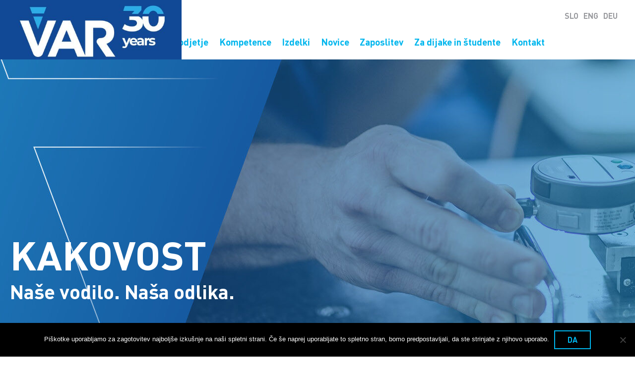

--- FILE ---
content_type: text/html; charset=UTF-8
request_url: https://www.var.si/podjetje/kompetence/kakovost/
body_size: 6383
content:

<!doctype html>
<html lang="sl-SI">
  <head>
    <meta charset="utf-8">
    <meta http-equiv="x-ua-compatible" content="ie=edge">
    <meta name="viewport" content="width=device-width, initial-scale=1">
	<title>Kakovost je naše vodilo in naša odlika | VAR</title>
	<style>img:is([sizes="auto" i], [sizes^="auto," i]) { contain-intrinsic-size: 3000px 1500px }</style>
	<link rel="alternate" href="https://www.var.si/podjetje/kompetence/kakovost/" hreflang="sl" />
<link rel="alternate" href="https://www.var.si/en/company/competence/quality/" hreflang="en" />
<link rel="alternate" href="https://www.var.si/de/ueber-das-unternehmen/kompetenz/qualitaet/" hreflang="de" />

<!-- The SEO Framework by Sybre Waaijer -->
<link rel="canonical" href="https://www.var.si/podjetje/kompetence/kakovost/" />
<meta name="description" content="Od leta 2001 imamo standard kakovosti ISO 9001, od leta 2018 pa tudi standard kakovosti avtomobilske industrije ISO/TS 16949 : 2002 (IATF 16949)." />
<meta property="og:type" content="website" />
<meta property="og:locale" content="sl_SI" />
<meta property="og:site_name" content="VAR" />
<meta property="og:title" content="Kakovost je naše vodilo in naša odlika | VAR" />
<meta property="og:description" content="Od leta 2001 imamo standard kakovosti ISO 9001, od leta 2018 pa tudi standard kakovosti avtomobilske industrije ISO/TS 16949 : 2002 (IATF 16949)." />
<meta property="og:url" content="https://www.var.si/podjetje/kompetence/kakovost/" />
<meta property="og:image" content="https://www.var.si/app/uploads/2023/06/kakovost.jpg" />
<meta property="og:image:width" content="2560" />
<meta property="og:image:height" content="750" />
<meta name="twitter:card" content="summary_large_image" />
<meta name="twitter:title" content="Kakovost je naše vodilo in naša odlika | VAR" />
<meta name="twitter:description" content="Od leta 2001 imamo standard kakovosti ISO 9001, od leta 2018 pa tudi standard kakovosti avtomobilske industrije ISO/TS 16949 : 2002 (IATF 16949)." />
<meta name="twitter:image" content="https://www.var.si/app/uploads/2023/06/kakovost.jpg" />
<script type="application/ld+json">{"@context":"https://schema.org","@graph":[{"@type":"WebSite","@id":"https://www.var.si/#/schema/WebSite","url":"https://www.var.si/","name":"VAR","description":"VAR","inLanguage":"sl-SI","potentialAction":{"@type":"SearchAction","target":{"@type":"EntryPoint","urlTemplate":"https://www.var.si/search/{search_term_string}/"},"query-input":"required name=search_term_string"},"publisher":{"@type":"Organization","@id":"https://www.var.si/#/schema/Organization","name":"VAR","url":"https://www.var.si/","logo":{"@type":"ImageObject","url":"https://www.var.si/app/uploads/2019/09/cropped-VAR-logo-znak-e1569396090218.jpg","contentUrl":"https://www.var.si/app/uploads/2019/09/cropped-VAR-logo-znak-e1569396090218.jpg","width":512,"height":512}}},{"@type":"WebPage","@id":"https://www.var.si/podjetje/kompetence/kakovost/","url":"https://www.var.si/podjetje/kompetence/kakovost/","name":"Kakovost je naše vodilo in naša odlika | VAR","description":"Od leta 2001 imamo standard kakovosti ISO 9001, od leta 2018 pa tudi standard kakovosti avtomobilske industrije ISO/TS 16949 : 2002 (IATF 16949).","inLanguage":"sl-SI","isPartOf":{"@id":"https://www.var.si/#/schema/WebSite"},"breadcrumb":{"@type":"BreadcrumbList","@id":"https://www.var.si/#/schema/BreadcrumbList","itemListElement":[{"@type":"ListItem","position":1,"item":"https://www.var.si/","name":"VAR"},{"@type":"ListItem","position":2,"item":"https://www.var.si/podjetje/","name":"O podjetju specialisti za izdelavo progresivnih orodij"},{"@type":"ListItem","position":3,"item":"https://www.var.si/podjetje/kompetence/","name":"Kompetence Specialisti za progresivna orodja"},{"@type":"ListItem","position":4,"name":"Kakovost je naše vodilo in naša odlika"}]},"potentialAction":{"@type":"ReadAction","target":"https://www.var.si/podjetje/kompetence/kakovost/"}}]}</script>
<!-- / The SEO Framework by Sybre Waaijer | 17.02ms meta | 0.52ms boot -->

<link rel="stylesheet" href="/app/plugins/cookie-notice/css/front.min.css?ver=2.5.5"><link rel="stylesheet" href="/app/themes/wordkit-starter/dist/css/app.css?id=946d15a385f569eae46d"><script>
/* <![CDATA[ */
var cnArgs = {"ajaxUrl":"https:\/\/www.var.si\/wp\/wp-admin\/admin-ajax.php","nonce":"2e304c162d","hideEffect":"fade","position":"bottom","onScroll":false,"onScrollOffset":100,"onClick":false,"cookieName":"cookie_notice_accepted","cookieTime":2592000,"cookieTimeRejected":2592000,"globalCookie":false,"redirection":false,"cache":false,"revokeCookies":false,"revokeCookiesOpt":"automatic"};
/* ]]> */
</script><script src="/app/plugins/cookie-notice/js/front.min.js?ver=2.5.5"></script><script src="/wp/wp-includes/js/jquery/jquery.min.js?ver=3.7.1"></script><script src="/wp/wp-includes/js/jquery/jquery-migrate.min.js?ver=3.4.1"></script><link rel="icon" href="/app/uploads/2019/09/cropped-VAR-logo-znak-e1569396090218-150x150.jpg" sizes="32x32">
<link rel="icon" href="/app/uploads/2019/09/cropped-VAR-logo-znak-e1569396090218-300x300.jpg" sizes="192x192">
<link rel="apple-touch-icon" href="/app/uploads/2019/09/cropped-VAR-logo-znak-e1569396090218-300x300.jpg">
<meta name="msapplication-TileImage" content="/app/uploads/2019/09/cropped-VAR-logo-znak-e1569396090218-300x300.jpg">
		<style type="text/css" id="wp-custom-css">
			.spodaj {margin-bottom: 2%;}

.header-banner .header-banner-slide:after {background-color: rgba(22,26,26,.001);}
.header-banner-container .scroll {display: none;}		</style>
		
			<!-- Google tag (gtag.js) -->
<script async src="https://www.googletagmanager.com/gtag/js?id=G-73QYMYT7QK"></script>
<script>
  window.dataLayer = window.dataLayer || [];
  function gtag(){dataLayer.push(arguments);}
  gtag('js', new Date());

  gtag('config', 'G-73QYMYT7QK');
</script>

<!-- Facebook Pixel Code -->
<script>
!function(f,b,e,v,n,t,s)
{if(f.fbq)return;n=f.fbq=function(){n.callMethod?
n.callMethod.apply(n,arguments):n.queue.push(arguments)};
if(!f._fbq)f._fbq=n;n.push=n;n.loaded=!0;n.version='2.0';
n.queue=[];t=b.createElement(e);t.async=!0;
t.src=v;s=b.getElementsByTagName(e)[0];
s.parentNode.insertBefore(t,s)}(window,document,'script',
'https://connect.facebook.net/en_US/fbevents.js');
fbq('init', '185598924330902'); 
fbq('track', 'PageView');
</script>
<noscript>
<img height="1" width="1" 
src="https://www.facebook.com/tr?id=185598924330902&ev=PageView
&noscript=1"/>
</noscript>
<!-- End Facebook Pixel Code -->

<meta name="facebook-domain-verification" content="fg1apnbcr1s1z1ikbsmfs1q4iy3axl" />	</head>
    <body class="page-template page-template-page-templates page-template-template-common-page page-template-page-templatestemplate-common-page-php page page-id-519 page-child parent-pageid-469 cookies-not-set kakovost">
    <!--[if IE]>
      <div class="alert alert-warning">
        You are using an <strong>outdated</strong> browser. Please <a href="http://browsehappy.com/">upgrade your browser</a> to improve your experience.      </div>
    <![endif]-->
    
<nav class="navbar navbar-expand-lg navbar-dark bg-primary with-banner">
    <div class="container-xl">
		            <a class="navbar-brand" href="https://www.var.si/">
                <img src="/app/uploads/2024/04/VAR-logo-www-021.jpg"
                     alt="VAR">
            </a>
				<div class="navigation">
			<div class="navigation-inner">
				<button class="navbar-toggler" type="button" data-toggle="collapse" data-target="#navbarText"
						aria-controls="navbarText" aria-expanded="false" aria-label="Toggle navigation">
					<span class="navbar-toggler-icon"></span>
				</button>
				<div class="collapse navbar-collapse" id="navbarText">
					<ul id="menu-main-menu-si" class="navbar-nav"><li id="menu-item-2189" class="menu-item menu-item-type-post_type menu-item-object-page current-page-ancestor menu-item-has-children menu-item-2189 nav-item dropdown"><a href="https://www.var.si/podjetje/" class="nav-link dropdown-toggle" data-toggle="dropdown">Podjetje</a>
<div class="dropdown-menu">
<a href="https://www.var.si/podjetje/o-nas/" class="dropdown-item">O nas</a><a href="https://www.var.si/podjetje/zgodovina/" class="dropdown-item">Zgodovina</a></div>
<li id="menu-item-475" class="menu-item menu-item-type-post_type menu-item-object-page current-page-ancestor current-menu-ancestor current-menu-parent current-page-parent current_page_parent current_page_ancestor menu-item-has-children menu-item-475 nav-item dropdown"><a href="https://www.var.si/podjetje/kompetence/" class="nav-link dropdown-toggle" data-toggle="dropdown">Kompetence</a>
<div class="dropdown-menu">
<a href="https://www.var.si/podjetje/kompetence/orodjarna/" class="dropdown-item">Orodjarna</a><a href="https://www.var.si/podjetje/kompetence/razvoj-orodij/" class="dropdown-item">Razvoj orodij</a><a href="https://www.var.si/podjetje/kompetence/serijska-proizvodnja/" class="dropdown-item">Serijska proizvodnja</a><a href="https://www.var.si/podjetje/kompetence/dobavitelj/" class="dropdown-item">Dobavitelj</a><a href="https://www.var.si/podjetje/kompetence/kakovost/" class="dropdown-item active">Kakovost</a></div>
<li id="menu-item-627" class="menu-item menu-item-type-post_type menu-item-object-page menu-item-627 nav-item"><a href="https://www.var.si/izdelki/" class="nav-link">Izdelki</a><li id="menu-item-1656" class="menu-item menu-item-type-post_type menu-item-object-page menu-item-1656 nav-item"><a href="https://www.var.si/novice/" class="nav-link">Novice</a><li id="menu-item-2062" class="menu-item menu-item-type-post_type menu-item-object-page menu-item-2062 nav-item"><a href="https://www.var.si/zaposlitev/" class="nav-link">Zaposlitev</a><li id="menu-item-2165" class="menu-item menu-item-type-post_type menu-item-object-page menu-item-2165 nav-item"><a href="https://www.var.si/zaposlitev/za-dijake-in-studente/" class="nav-link">Za dijake in študente</a><li id="menu-item-1759" class="menu-item menu-item-type-post_type menu-item-object-page menu-item-1759 nav-item"><a href="https://www.var.si/kontakt/" class="nav-link">Kontakt</a></ul>				</div>
			</div>
			<div class="contact-container">
							</div>
			<div class="widget col polylang-2 widget_polylang"><ul>
	<li class="lang-item lang-item-2 lang-item-sl current-lang lang-item-first"><a  lang="sl-SI" hreflang="sl-SI" href="https://www.var.si/podjetje/kompetence/kakovost/">SLO</a></li>
	<li class="lang-item lang-item-5 lang-item-en"><a  lang="en-GB" hreflang="en-GB" href="https://www.var.si/en/company/competence/quality/">ENG</a></li>
	<li class="lang-item lang-item-35 lang-item-de"><a  lang="de-DE" hreflang="de-DE" href="https://www.var.si/de/ueber-das-unternehmen/kompetenz/qualitaet/">DEU</a></li>
</ul>
</div>        </div>
    </div>
</nav>

	<div class="header-banner-container">
		<div class="header-banner ">
							
			<div class="header-banner-slide " style="background-image: url('/app/uploads/2023/06/kakovost-1920x750.jpg');">
				 
				<div class="slide-container-container container-xl">
					<div class="slider-content">
						<h1>KAKOVOST</h1>
<h2>Naše vodilo. Naša odlika.</h2>
<h2></h2>
					</div>
				</div>
			</div>
					</div>
		<div class="bottom">
			<div class="container-xl">
								
				<div class="scroll">
					<div class="scroll-inner">
						SCROLL						<div></div>
						<div></div>
					</div>
				</div>
			</div>
		</div>
	</div>
	<div id="scroll-anchor"></div>



    <div role="document">
      <div class="content ">
        <main class="main">
            

<div  class="wkb_separator default module_identifier-0 "></div>



<div  class="wkb_text_with_image container-large module_identifier-1 ">
	<div class="text-with-image  align-vertically">
		<div class="image">
			<img src="/app/uploads/2019/10/213A3214_LowResWeb-785x685.jpg" />
		</div>
		<div class="text">
			<div class="text-inner">
				<h3 style="text-align: left;">Kakovost je naše vodilo</h3>
<p>&nbsp;</p>
<p style="text-align: left;"><span style="font-size: 12pt;">Kakovostna in natančna končna izdelava, pravočasna izvedba pogodbenih obveznosti, vrhunsko strokovno svetovanje na področju storitev, izbira okolju prijaznih materialov ter maksimalno prilagajanje željam strank so vrednote, ki jih zasledujemo v našem podjetju. Da smo na pravi poti, dokazujejo tudi kupci, ki so nas v letu 2018 ocenili zelo visoko.</span></p>
<p><span style="font-size: 12pt;">Področje uporabe:</span></p>
<p><span style="font-size: 12pt;">SERIJSKA PROIZVODNJA: Serijska proizvodnja štancanih delov in zvarjenih sklopov</span></p>
<p><span style="font-size: 12pt;">ORODJARNA: Razvoj, proizvodnja in prodaja orodij ter montaža majhnih delov</span></p>
<p>&nbsp;</p>
<h3>Politika kakovosti</h3>
<p>&nbsp;</p>
<p><span style="font-size: 12pt;">Kliknite in prenesite našo <a href="/app/uploads/2024/07/PK-15.pdf">Politiko kakovosti.</a></span></p>
<p>&nbsp;</p>
<p>&nbsp;</p>
			</div>
		</div>
	</div>
</div>



<div  class="wkb_separator default module_identifier-2 "></div>



<div  class="wkb_text_with_image container-large module_identifier-3 ">
	<div class="text-with-image reverse-row align-vertically">
		<div class="image">
			<img src="/app/uploads/2019/10/213A3278_LowResWeb-785x685.jpg" />
		</div>
		<div class="text">
			<div class="text-inner">
				<h3>Oddelek kakovosti</h3>
<p>&nbsp;</p>
<p><span style="font-size: 12pt;">Organiziran je kot samostojni oddelek, saj se zavedamo, da je za učinkovit nadzor in nepristranske rezultate pomembno, da nadzor kakovosti opravlja samostojna enota, ki ni pod pritiski proizvodnje.</span></p>
<p><span style="font-size: 12pt;">Podjetje opravlja in nudi tudi storitve izvajanja meritev s 3D CNC koordinatnim merilnim strojem (območje do 700 x 700 x 500 mm).</span></p>
<p><span style="font-size: 12pt;">Vsak serijski izdelek (in aktivno orodje) spremlja kontrolna priprava za potrditev serijske proizvodnje s preverjanjem dimenzijske ustreznosti in sposobnosti procesa.</span></p>
<p><strong> </strong></p>
			</div>
		</div>
	</div>
</div>



<div  class="wkb_separator default module_identifier-4 "></div>



<div  class="wkb_text container-text module_identifier-5 ">
	<h2 style="text-align: center;"><strong>Certifikati kakovosti</strong></h2>
<p>&nbsp;</p>
<p style="text-align: left;">V podjetju VAR imamo že od leta 2001 uveden standard kakovosti ISO 9001. V začetku leta 2008 smo pridobili tudi standard kakovosti avtomobilske industrije ISO/TS 16949 : 2002 (IATF 16949). Omenjena standarda potrjujeta naše zavzemanje za doseganje najvišje kakovosti, pri čemer dajemo velik poudarek tudi okoljskim vidikom.</p>
<p style="text-align: center;"><img fetchpriority="high" decoding="async" class="alignnone size-large wp-image-2401" src="/app/uploads/2024/08/certifikata-1024x367.jpg" alt="" width="1024" height="367" srcset="/app/uploads/2024/08/certifikata-1024x367.jpg 1024w, /app/uploads/2024/08/certifikata-300x108.jpg 300w, /app/uploads/2024/08/certifikata-768x275.jpg 768w, /app/uploads/2024/08/certifikata.jpg 1406w" sizes="(max-width: 1024px) 100vw, 1024px" /></p>
<p style="text-align: center;">
</div>



<div  class="wkb_separator default module_identifier-6 "></div>



<div  class="wkb_banner_with_links module_identifier-7 ">
	
	<div class="banner-with-links">
		<div class="banner" style="background-image: url('/app/uploads/2019/10/213A2781_LowResWeb-1365x830.jpg');">
			<!--<img src="/app/uploads/2019/10/213A2781_LowResWeb-1365x830.jpg" />-->
			<div class="heading">Raziščite več</div>
		</div>
		<div class="links">
			<div class="links-inner">
															<div class="link">
															<a href="https://www.var.si/o-podjetju/kompetence/" target="_blank">KOMPETENCE</a>
													</div>
											<div class="link">
															<a href="https://www.var.si/o-podjetju/o-podjetju-novo/" target="_blank">O PODJETJU</a>
													</div>
											<div class="link">
															<a href="https://www.var.si/o-podjetju/kontakt/" target="_blank">KONTAKT</a>
													</div>
												</div>
		</div>
	</div>

</div>

        </main><!-- /.main -->
              </div><!-- /.content -->
    </div><!-- /.wrap -->
    <footer class="content-info">
    <div class="container-small with-padding">
                <div class="heading">Kontaktirajte nas</div>
        <div class="contact-info-container">
            <div class="content">
                <div>
                    Naša pisarna se nahaja v našem proizvodnem poslopju v Gornji Radgoni v Sloveniji.                </div>
            </div>
            <div class="list">
                                                            <div class="list-item">
                            <span class="icon-chat"></span>
                            <span class="text">Pošljite e-sporočilo na <a href="mailto:info@var.si">info@var.si</a></span>
                        </div>
                                            <div class="list-item">
                            <span class="icon-pin"></span>
                            <span class="text">Prikaži Panonska ulica 23, 9250 Gornja Radgona na <a href="https://www.google.com/maps?q=Panonska+23,+9250+Gornja+Radgona&rlz=1C1GCEU_slSI821SI822&um=1&ie=UTF-8&sa=X&ved=0ahUKEwjStP3mr6DlAhVOtIsKHbQLCrIQ_AUIEigB" target="_blank">zemljevidu</a></span>
                        </div>
                                            <div class="list-item">
                            <span class="icon-phone"></span>
                            <span class="text">Pokličite nas: <a href="tel:+386 256 48 910">+386 256 48 910<a></span>
                        </div>
                                                </div>
        </div>
                    <div class="razpis">
                                    <a href="https://www.var.si/javni-razpis-e-poslovanje/" target="_blank">
                                <img src="/app/uploads/2019/10/logo-spirit.jpg" />
                                    </a>
                            </div>
            </div>
    <div class="bg-silver">
        <div class="container-small">
            <div class="widget col text-10 widget_text"><h4>KOMPETENCE</h4>			<div class="textwidget"><p><a href="https://www.var.si/o-podjetju/kompetence/orodjarna/" rel="noopener">Orodjarna</a></p>
<p><a href="https://www.var.si/o-podjetju/kompetence/razvoj-orodij/"  rel="noopener">Razvoj orodij</a></p>
<p><a href="https://www.var.si/o-podjetju/kompetence/serijska-proizvodnja/"  rel="noopener">Serijska proizvodnja</a></p>
<p><a href="https://www.var.si/o-podjetju/kompetence/dobavitelj/" rel="noopener">Dobavitelj</a></p>
<p><a href="https://www.var.si/o-podjetju/kompetence/kakovost/" rel="noopener">Kakovost</a></p>
</div>
		</div><div class="widget col text-11 widget_text"><h4>O PODJETJU</h4>			<div class="textwidget"><p><a href="https://www.var.si/o-podjetju/o-podjetju-novo/" target="_blank" rel="noopener">O podjetju</a></p>
<p><a href="https://www.var.si/o-podjetju/zgodovina/">Zgodovina</a></p>
<p><a href="https://www.var.si/o-podjetju/kontakt/">Kontakt</a></p>
<p><a href="https://www.var.si/app/uploads/2020/10/NZD-85_3-2.pdf">Splošni prodajni pogoji</a></p>
<p><a href="https://www.var.si/app/uploads/2021/12/SPLOŠNI-NABAVNI-POGOJI_VAR_SL.pdf">Splošni nabavni pogoji</a></p>
<p><a href="/app/uploads/2024/06/NZD-87_6.pdf">Priročnik kakovosti za dobavitelje</a></p>
<p><a href="/app/uploads/2024/06/NZD-189_2.pdf">Cenik storitev</a></p>
</div>
		</div><div class="widget col text-12 widget_text"><h4>IZDELKI</h4>			<div class="textwidget"><p><a href="https://www.var.si/izdelki/">Izdelki</a></p>
</div>
		</div><div class="widget col wk_contact_widget-2 widget_wk_contact_widget"><h4>SLEDITE NAM</h4><a href="https://www.facebook.com/VAR-101602391260128"><span class="socicon-facebook"></span></a><a href="https://www.instagram.com/var_slo/"><span class="socicon-instagram"></span></a><a href="https://www.youtube.com/channel/UCLMhEp-oUSVWw0ClQy6cccg/"><span class="socicon-youtube"></span></a></div>        </div>
    </div>
    <div class="bg-black">
        <div class="container-small bottom">
            <div class="widget col media_image-2 widget_media_image"><a href="/"><img width="511" height="242" src="/app/uploads/2024/04/VAR-logo-www-022.jpg" class="image wp-image-2267  attachment-full size-full" alt="" style="max-width: 100%; height: auto;" decoding="async" loading="lazy" srcset="/app/uploads/2024/04/VAR-logo-www-022.jpg 511w, /app/uploads/2024/04/VAR-logo-www-022-300x142.jpg 300w" sizes="auto, (max-width: 511px) 100vw, 511px" /></a></div><div class="widget col text-13 widget_text">			<div class="textwidget"><p><a href="https://www.var.si/si/politika-zasebnosti/">Politika zasebnosti</a></p>
</div>
		</div><div class="widget col text-14 widget_text">			<div class="textwidget"><p>Piškoti</p>
</div>
		</div><div class="widget col text-16 widget_text">			<div class="textwidget"><p>©2019 Var d.o.o.</p>
</div>
		</div>        </div>
        <div class="container-small copy">
            <div class="widget col text-17 widget_text">			<div class="textwidget"><p>Izdelava: <a href="https://www.av-studio.si" target="_blank" rel="noopener">AV studio d.o.o.</a></p>
</div>
		</div>        </div>
    </div>
</footer>
<script src="/app/themes/wordkit-starter/dist/js/app.js?id=563604fe744a191d7a93"></script><script src="/wp/wp-includes/js/wp-embed.min.js?ver=6.7.2" defer data-wp-strategy="defer"></script>
		<!-- Cookie Notice plugin v2.5.5 by Hu-manity.co https://hu-manity.co/ -->
		<div id="cookie-notice" role="dialog" class="cookie-notice-hidden cookie-revoke-hidden cn-position-bottom" aria-label="Cookie Notice" style="background-color: rgba(0,0,0,1);"><div class="cookie-notice-container" style="color: #fff"><span id="cn-notice-text" class="cn-text-container">Piškotke uporabljamo za zagotovitev najboljše izkušnje na naši spletni strani. Če še naprej uporabljate to spletno stran, bomo predpostavljali, da ste strinjate z njihovo uporabo.</span><span id="cn-notice-buttons" class="cn-buttons-container"><a href="#" id="cn-accept-cookie" data-cookie-set="accept" class="cn-set-cookie cn-button cn-button-custom btn btn-primary" aria-label="Da">Da</a></span><span id="cn-close-notice" data-cookie-set="accept" class="cn-close-icon" title="Ne"></span></div>
			
		</div>
		<!-- / Cookie Notice plugin -->  </body>
</html>
